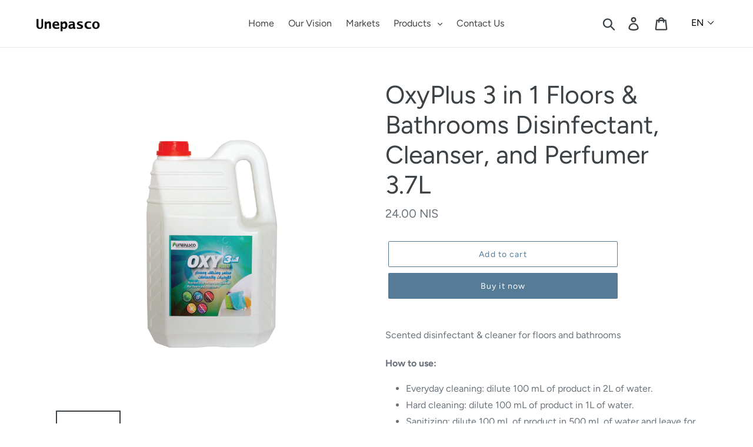

--- FILE ---
content_type: text/css
request_url: https://www.unepasco.com/cdn/shop/t/1/assets/custom.css?v=43133200596034340541583757247
body_size: -703
content:
:lang(ar) {
    direction: rtl;
}
.slick-slider .slick-list:lang(ar) {
    direction: ltr;
}
ul.site-footer__linklist li:lang(ar) {
    padding-right: 0;
}
.section-header.text-center h1:lang(ar) {
    text-align: right;
}
.site-footer .one-half:lang(ar) {
    width: 100%;
}